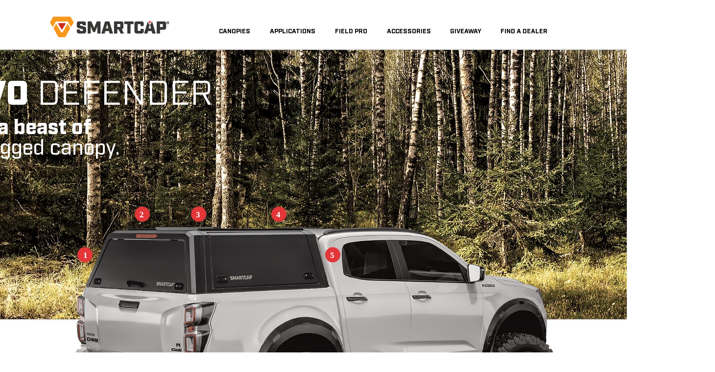

--- FILE ---
content_type: image/svg+xml
request_url: https://static.wixstatic.com/shapes/e5f67e_67e9420c41a546bfabac50b1fb9e8760.svg
body_size: 330
content:
<?xml version="1.0" encoding="UTF-8"?>
<svg data-bbox="0 0 30 30" xmlns="http://www.w3.org/2000/svg" viewBox="0 0 30 30" height="30" width="30" data-type="ugc">
    <g transform="translate(-1)" fill-rule="evenodd">
        <path fill="#E23639" d="M31 15c0 8.284-6.716 15-15 15-8.284 0-15-6.716-15-15C1 6.716 7.716 0 16 0c8.284 0 15 6.716 15 15z"/>
        <text fill="#FFFFFF" letter-spacing="-.222" font-weight="600" font-size="16" font-family="Industry-Ultra, Industry">
            <tspan y="21" x="10.811">2</tspan>
        </text>
    </g>
</svg>


--- FILE ---
content_type: image/svg+xml
request_url: https://static.wixstatic.com/shapes/e5f67e_363ba72cd1194fd8892b1aee8f9518e9.svg
body_size: 330
content:
<?xml version="1.0" encoding="UTF-8"?>
<svg data-bbox="0 0 30 30" xmlns="http://www.w3.org/2000/svg" viewBox="0 0 30 30" height="30" width="30" data-type="ugc">
    <g transform="translate(-1)" fill-rule="evenodd">
        <path fill="#E23639" d="M31 15c0 8.284-6.716 15-15 15-8.284 0-15-6.716-15-15C1 6.716 7.716 0 16 0c8.284 0 15 6.716 15 15z"/>
        <text fill="#FFFFFF" letter-spacing="-.222" font-weight="600" font-size="16" font-family="Industry-Ultra, Industry">
            <tspan y="21" x="10.411">4</tspan>
        </text>
    </g>
</svg>


--- FILE ---
content_type: image/svg+xml
request_url: https://static.wixstatic.com/shapes/e5f67e_dbf8d29bff1a47028bcee1303ae99fba.svg
body_size: 329
content:
<?xml version="1.0" encoding="UTF-8"?>
<svg data-bbox="0 0 30 30" xmlns="http://www.w3.org/2000/svg" viewBox="0 0 30 30" height="30" width="30" data-type="ugc">
    <g transform="translate(-1)" fill-rule="evenodd">
        <path fill="#E23639" d="M31 15c0 8.284-6.716 15-15 15-8.284 0-15-6.716-15-15C1 6.716 7.716 0 16 0c8.284 0 15 6.716 15 15z"/>
        <text fill="#FFFFFF" letter-spacing="-.222" font-weight="600" font-size="16" font-family="Industry-Ultra, Industry">
            <tspan y="21" x="10.675">3</tspan>
        </text>
    </g>
</svg>


--- FILE ---
content_type: image/svg+xml
request_url: https://static.wixstatic.com/shapes/e444c3_1ee7f9f8bf6c4d00a6f6be392452b199.svg
body_size: 3630
content:
<?xml version="1.0" encoding="UTF-8"?>
<svg data-bbox="34.82 86.94 2088.63 360.14" viewBox="0 0 2180.92 523.24" xmlns="http://www.w3.org/2000/svg" data-type="color">
    <g>
        <path d="M609.37 220.83c0-4.26-1.22-5.49-5.48-5.49h-35.05c-4.27 0-5.48 1.22-5.48 5.49v16.46c0 3.35.91 4.27 6.4 5.79l56.68 15.24c29.87 7.92 43.89 13.41 43.89 43.89v39.31c0 28.04-13.41 41.45-41.45 41.45H546.9c-28.04 0-41.45-13.41-41.45-41.45v-29.26h57.3v19.51c0 4.27 1.22 5.48 5.49 5.48h39.31c4.26 0 5.48-1.22 5.48-5.48v-18.59c0-3.35-1.52-4.27-6.4-5.49l-56.69-15.54c-29.87-8.23-43.89-13.41-43.89-43.89v-37.18c0-28.04 13.41-41.45 41.45-41.45h77.72c28.04 0 41.45 13.41 41.45 41.45v27.12h-57.3z" fill="#383735" data-color="1"/>
        <path d="M921.49 382.96h-55.47V260.14l-39.93 96.92h-34.75l-39.92-96.92v122.82h-54.25V169.62h64.61l47.85 112.15 47.85-112.15h64v213.34Z" fill="#383735" data-color="1"/>
        <path d="m1007.41 339.08-11.28 43.89h-58.52l64.3-213.34h75.58l64.92 213.34h-60.95l-11.28-43.89h-62.78Zm31.39-122.82-19.81 77.11h39.62z" fill="#383735" data-color="1"/>
        <path d="m1275.59 382.96-36.27-71.31h-23.47v71.31h-57.3V169.62h124.96c28.04 0 41.45 13.41 41.45 41.45v55.47c0 23.47-9.45 36.57-28.95 40.54l37.49 75.89h-57.91Zm-13.41-116.42c4.27 0 5.49-1.22 5.49-5.48v-39.62c0-4.27-1.22-5.49-5.49-5.49h-46.32v50.59z" fill="#383735" data-color="1"/>
        <path d="M1449.59 218.39v164.57h-57.3V218.39h-53.33v-48.76h163.96v48.76h-53.34Z" fill="#383735" data-color="1"/>
        <path d="M1558.99 382.96c-28.04 0-41.45-13.41-41.45-41.45V211.07c0-28.04 14.02-41.45 42.06-41.45h81.37c28.04 0 40.84 13.41 40.84 41.45V251h-57.3v-28.35c0-4.26-1.22-5.48-5.49-5.48h-38.7c-4.27 0-5.49 1.22-5.49 5.48v107.28c0 4.27 1.22 5.49 5.49 5.49h38.7c4.27 0 5.49-1.22 5.49-5.49v-28.34h57.3v39.93c0 28.04-13.41 41.45-41.45 41.45h-81.37Z" fill="#383735" data-color="1"/>
        <path d="M2032.87 169.63c28.04 0 41.45 13.41 41.45 41.45v64.31c0 28.04-13.41 41.45-41.45 41.45h-67.35v66.13h-57.3V169.63zm-21.33 100.27c4.26 0 5.49-1.22 5.49-5.48v-42.36c0-4.27-1.22-5.48-5.49-5.48h-46.02v53.33h46.02Z" fill="#383735" data-color="1"/>
        <path fill="#383735" d="m1828.16 172.89-28.08 50.88h-9.69l17.89 69.59h-39.63l17.88-69.59h-9.13l-27.25-49.38-62.87 208.57h58.52l11.27-43.88h62.78l11.28 43.88h60.96z" data-color="1"/>
        <path fill="#e03221" d="M1811.33 167h-43.29l-2.08 3.61 21.64 37.49h4.17l21.64-37.49z" data-color="2"/>
        <path d="M2120.57 216.94h-34.75l-2.88-2.88V173.4l2.88-2.88h34.75l2.88 2.88v40.66zm-31.87-5.76h28.99v-34.89h-28.99z" fill="#383735" data-color="1"/>
        <path d="m2107.27 205.95-4.1-8.44h-3.4v8.44h-5.82v-24.53h13.66c3.26 0 4.84 1.54 4.84 4.84v6.13c0 2.77-1.09 4.27-3.36 4.69l4.24 8.86h-6.06Zm-1.3-13.28c.49 0 .67-.14.67-.67v-4.98c0-.53-.17-.67-.67-.67h-6.2v6.31h6.2Z" fill="#383735" data-color="1"/>
        <path fill="#f8981d" d="M235.94 363.78h-1.76l-90.02-154.39-48.21 82.68 66.27 113.66 24.1 41.35h115.51l24.11-41.34 24.4-41.85h-114.4z" data-color="3"/>
        <path fill="#f8981d" d="M252.36 363.78h1.77l90.02-154.39 48.21 82.68-66.28 113.66-24.1 41.35H186.47l-24.1-41.34-24.41-41.85h114.4z" data-color="3"/>
        <path fill="#f8981d" d="m131.24 187.23 9.9-16.99h179.84l-48.56-83.3H93.28l-24.1 41.35-9.9 16.99-24.46 41.95 24.46 41.95 23.89 40.98 48.21-82.68z" data-color="3"/>
        <path fill="#f8981d" d="m356.96 187.23-9.9-16.99H167.21l48.57-83.3h179.13l24.11 41.35 9.9 16.99 24.46 41.95-24.46 41.95-23.9 40.98-48.21-82.68z" data-color="3"/>
        <path fill="#cd2d1e" d="m238.2 312.1-58.75-101.77 6.03-10.46h117.51l6.03 10.46-58.76 101.77z" data-color="4"/>
        <path d="m302.57 200.6 5.61 9.72-58.34 101.04h-11.22l-58.33-101.04 5.61-9.72zm.84-1.46H185.06l-.42.73-5.61 9.72-.42.73.42.73 58.33 101.04.42.73h12.91l.42-.73 58.34-101.04.42-.73-.42-.73-5.61-9.72-.42-.73Z" fill="#cd2d1e" data-color="4"/>
    </g>
</svg>


--- FILE ---
content_type: image/svg+xml
request_url: https://static.wixstatic.com/shapes/e444c3_5bb2bf29dfb84ddfaf49cbb6a6a63931.svg
body_size: 992
content:
<?xml version="1.0" encoding="UTF-8"?>
<svg data-bbox="70.32 102.97 547.55 471.12" viewBox="0 0 685.53 657.73" xmlns="http://www.w3.org/2000/svg" data-type="color">
    <g>
        <path fill="#f8981d" d="M333.42 465.12h-2.3L213.36 263.15l-63.07 108.17 86.69 148.69 31.54 54.08h151.1l31.54-54.08 31.92-54.74H333.42z" data-color="1"/>
        <path fill="#f8981d" d="M354.91 465.12h2.3l117.76-201.97 63.07 108.17-86.69 148.69-31.54 54.08h-151.1l-31.54-54.08-31.92-54.74h149.66z" data-color="1"/>
        <path fill="#f8981d" d="m196.45 234.16 12.96-22.22h235.27l-63.54-108.97H146.8l-31.53 54.09-12.95 22.23-32 54.88 32 54.88 31.25 53.6 63.08-108.16z" data-color="1"/>
        <path fill="#f8981d" d="m491.73 234.16-12.95-22.22H243.51l63.53-108.97h234.35l31.53 54.09 12.95 22.23 32 54.88-32 54.88-31.26 53.6-63.07-108.16z" data-color="1"/>
        <path fill="#cd2d1e" d="m336.47 397.35-76.76-132.97 7.8-13.51h153.53l7.8 13.51-76.78 132.97z" data-color="2"/>
        <path d="m420.59 251.66 7.34 12.72-76.32 132.18h-14.68l-76.3-132.18 7.34-12.72zm.91-1.58H267.06l-.46.79-7.34 12.72-.46.79.46.79 76.3 132.18.46.79h16.5l.46-.79 76.32-132.18.46-.79-.46-.79-7.34-12.72z" fill="#cd2d1e" data-color="2"/>
    </g>
</svg>


--- FILE ---
content_type: image/svg+xml
request_url: https://static.wixstatic.com/shapes/e5f67e_335c6adfd62e421290769b29f75ceebc.svg
body_size: 173
content:
<?xml version="1.0" encoding="UTF-8"?>
<svg data-bbox="1 0 73 64" xmlns="http://www.w3.org/2000/svg" viewBox="0 0 75 65" height="65" width="75" data-type="ugc">
    <g stroke="#E23639" stroke-linejoin="round" fill-rule="evenodd">
        <path stroke-width="2" fill="none" d="M74 36L55.75 4H19.249L1 36h73z"/>
        <path stroke-width="2" fill="none" d="M37 0v64h-8v-7.122"/>
    </g>
</svg>


--- FILE ---
content_type: image/svg+xml
request_url: https://static.wixstatic.com/shapes/e5f67e_df51d7f186ee432aa3fa9db0fb44c19d.svg
body_size: 136
content:
<?xml version="1.0" encoding="UTF-8"?>
<svg data-bbox="0 0 47.709 31.418" xmlns="http://www.w3.org/2000/svg" viewBox="0 0 48 32" height="32" width="48" data-type="color">
    <g>
        <path d="M2.782 0l21.073 16.963L44.927 0H2.782zM0 2.218v29.2h47.709v-29.2L24.945 20.545a1.743 1.743 0 01-2.181 0L0 2.218z" fill="#2B2B2B" data-color="1"/>
    </g>
</svg>


--- FILE ---
content_type: image/svg+xml
request_url: https://static.wixstatic.com/shapes/e5f67e_fa58d353f6c0455d9790d4b64147a9e0.svg
body_size: 332
content:
<?xml version="1.0" encoding="UTF-8"?>
<svg data-bbox="0 0 30 30" xmlns="http://www.w3.org/2000/svg" viewBox="0 0 30 30" height="30" width="30" data-type="ugc">
    <g transform="translate(-1)" fill-rule="evenodd">
        <path fill="#E23639" d="M31 15c0 8.284-6.716 15-15 15-8.284 0-15-6.716-15-15C1 6.716 7.716 0 16 0c8.284 0 15 6.716 15 15z"/>
        <text fill="#FFFFFF" letter-spacing="-.222" font-weight="600" font-size="16" font-family="Industry-Ultra, Industry">
            <tspan y="21" x="10.587">5</tspan>
        </text>
    </g>
</svg>


--- FILE ---
content_type: image/svg+xml
request_url: https://static.wixstatic.com/shapes/e5f67e_e8fde3f1f88a4d5a86bba2b27a279930.svg
body_size: 330
content:
<?xml version="1.0" encoding="UTF-8"?>
<svg data-bbox="0 0 30 30" xmlns="http://www.w3.org/2000/svg" viewBox="0 0 30 30" height="30" width="30" data-type="ugc">
    <g transform="translate(-1)" fill-rule="evenodd">
        <path fill="#E23639" d="M31 15c0 8.284-6.716 15-15 15-8.284 0-15-6.716-15-15C1 6.716 7.716 0 16 0c8.284 0 15 6.716 15 15z"/>
        <text fill="#FFFFFF" letter-spacing="-.222" font-weight="600" font-size="16" font-family="Industry-Ultra, Industry">
            <tspan y="21" x="12.155">1</tspan>
        </text>
    </g>
</svg>


--- FILE ---
content_type: image/svg+xml
request_url: https://static.wixstatic.com/shapes/e5f67e_fa58d353f6c0455d9790d4b64147a9e0.svg
body_size: 331
content:
<?xml version="1.0" encoding="UTF-8"?>
<svg data-bbox="0 0 30 30" xmlns="http://www.w3.org/2000/svg" viewBox="0 0 30 30" height="30" width="30" data-type="ugc">
    <g transform="translate(-1)" fill-rule="evenodd">
        <path fill="#E23639" d="M31 15c0 8.284-6.716 15-15 15-8.284 0-15-6.716-15-15C1 6.716 7.716 0 16 0c8.284 0 15 6.716 15 15z"/>
        <text fill="#FFFFFF" letter-spacing="-.222" font-weight="600" font-size="16" font-family="Industry-Ultra, Industry">
            <tspan y="21" x="10.587">5</tspan>
        </text>
    </g>
</svg>


--- FILE ---
content_type: image/svg+xml
request_url: https://static.wixstatic.com/shapes/e5f67e_c867d8a68b684a61b6a4bab0c613df68.svg
body_size: 527
content:
<?xml version="1.0" encoding="UTF-8"?>
<svg data-bbox="1 1 62.801 71.133" xmlns="http://www.w3.org/2000/svg" viewBox="0 0 65 74" height="74" width="65" data-type="ugc">
    <g stroke="#E23639" stroke-linejoin="round" fill-rule="evenodd">
        <path stroke-width="2" d="M1 48.974h42.65v-1.128L14.82 31.304a4.143 4.143 0 01-2.082-3.594v-7.716c0-2.298 1.882-4.162 4.204-4.162h41.996L33.506 1.294a2.224 2.224 0 00-2.21 0L2.122 17.974A2.222 2.222 0 001 19.904v29.07z" fill="none"/>
        <path stroke-width="2" d="M63.8 24.157H21.146v1.156l28.83 16.542a4.142 4.142 0 012.08 3.594v7.688c0 2.298-1.88 4.162-4.202 4.162H5.879l-.004.006 25.422 14.534a2.224 2.224 0 002.21 0l29.172-16.68a2.223 2.223 0 001.122-1.932v-29.07z" fill="none"/>
    </g>
</svg>


--- FILE ---
content_type: image/svg+xml
request_url: https://static.wixstatic.com/shapes/e5f67e_e8fde3f1f88a4d5a86bba2b27a279930.svg
body_size: 330
content:
<?xml version="1.0" encoding="UTF-8"?>
<svg data-bbox="0 0 30 30" xmlns="http://www.w3.org/2000/svg" viewBox="0 0 30 30" height="30" width="30" data-type="ugc">
    <g transform="translate(-1)" fill-rule="evenodd">
        <path fill="#E23639" d="M31 15c0 8.284-6.716 15-15 15-8.284 0-15-6.716-15-15C1 6.716 7.716 0 16 0c8.284 0 15 6.716 15 15z"/>
        <text fill="#FFFFFF" letter-spacing="-.222" font-weight="600" font-size="16" font-family="Industry-Ultra, Industry">
            <tspan y="21" x="12.155">1</tspan>
        </text>
    </g>
</svg>


--- FILE ---
content_type: image/svg+xml
request_url: https://static.wixstatic.com/shapes/e5f67e_086f7d9e0cb446d8b09875cb9485e3e7.svg
body_size: 821
content:
<?xml version="1.0" encoding="UTF-8"?>
<svg data-bbox="-0.001 0 61.188 68.782" xmlns="http://www.w3.org/2000/svg" viewBox="0 0 62 69" height="69" width="62" data-type="color">
    <g fill-rule="evenodd">
        <path d="M46.225 6.13l3.108 5.269v21.159h-2.326V12.033L44.9 8.457H16.29l-2.108 3.576v20.525h-2.326v-21.16l3.108-5.268h31.262zM47.313 0c1.497 0 2.882.79 3.642 2.08l3.922 6.652a4.24 4.24 0 01.585 2.147v21.679h-2.326V10.879c0-.34-.09-.672-.263-.965L48.95 3.262a1.898 1.898 0 00-1.638-.936H13.874c-.672 0-1.296.355-1.637.936L8.315 9.914a1.886 1.886 0 00-.263.965v21.679H5.726V10.879c0-.755.202-1.498.586-2.147l3.922-6.652A4.223 4.223 0 0113.876 0h33.437z" fill="#E23639" data-color="1"/>
        <path d="M2.121 66.66h56.946V36.186l-2.333-2.566H4.454l-2.333 2.566v30.476zm58.007 2.122H1.06a1.06 1.06 0 01-1.061-1.06V35.773c0-.263.098-.518.276-.71L3.2 31.844c.201-.222.486-.348.785-.348h53.217c.297 0 .583.126.785.348l2.925 3.218c.178.193.275.448.275.71V67.72a1.06 1.06 0 01-1.06 1.061z" fill="#E23639" data-color="1"/>
    </g>
</svg>


--- FILE ---
content_type: image/svg+xml
request_url: https://static.wixstatic.com/shapes/e5f67e_9aaa454dce8d4f2092cd7319bbad3854.svg
body_size: 929
content:
<?xml version="1.0" encoding="UTF-8"?>
<svg data-bbox="1 1 73 71" xmlns="http://www.w3.org/2000/svg" viewBox="0 0 75 73" height="73" width="75" data-type="ugc">
    <g stroke="#E23639" fill-rule="evenodd">
        <path stroke-width="1.5" d="M7.107 13c-2.77 0-3.9 1.97-2.517 4.373l30.395 52.822c1.382 2.407 3.648 2.407 5.03 0L70.41 17.373C71.793 14.97 70.66 13 67.894 13H7.107z" fill="none"/>
        <path stroke-width="1.5" d="M67.894 60c2.767 0 3.899-1.967 2.516-4.372L40.016 2.803c-1.383-2.404-3.649-2.404-5.031 0L4.59 55.628C3.208 58.033 4.337 60 7.107 60h60.787z" fill="none"/>
        <path stroke-width="1.5" d="M15 66.894c0 2.768 1.97 3.9 4.374 2.515l52.82-30.393c2.408-1.384 2.408-3.648 0-5.032L19.374 3.59C16.969 2.207 15 3.338 15 6.106v60.788z" fill="none"/>
        <path stroke-width="1.5" d="M60 66.894c0 2.768-1.967 3.9-4.374 2.515L2.805 39.016c-2.407-1.384-2.407-3.648 0-5.032L55.626 3.59C58.033 2.207 60 3.338 60 6.106v60.788z" fill="none"/>
        <path stroke-linejoin="round" stroke-width="2" fill="none" d="M30.027 28H45v16H30"/>
        <path stroke-linejoin="round" stroke-width="2" fill="none" d="M30 36h12"/>
    </g>
</svg>


--- FILE ---
content_type: image/svg+xml
request_url: https://static.wixstatic.com/shapes/e5f67e_dbf8d29bff1a47028bcee1303ae99fba.svg
body_size: 327
content:
<?xml version="1.0" encoding="UTF-8"?>
<svg data-bbox="0 0 30 30" xmlns="http://www.w3.org/2000/svg" viewBox="0 0 30 30" height="30" width="30" data-type="ugc">
    <g transform="translate(-1)" fill-rule="evenodd">
        <path fill="#E23639" d="M31 15c0 8.284-6.716 15-15 15-8.284 0-15-6.716-15-15C1 6.716 7.716 0 16 0c8.284 0 15 6.716 15 15z"/>
        <text fill="#FFFFFF" letter-spacing="-.222" font-weight="600" font-size="16" font-family="Industry-Ultra, Industry">
            <tspan y="21" x="10.675">3</tspan>
        </text>
    </g>
</svg>


--- FILE ---
content_type: image/svg+xml
request_url: https://static.wixstatic.com/shapes/e5f67e_363ba72cd1194fd8892b1aee8f9518e9.svg
body_size: 329
content:
<?xml version="1.0" encoding="UTF-8"?>
<svg data-bbox="0 0 30 30" xmlns="http://www.w3.org/2000/svg" viewBox="0 0 30 30" height="30" width="30" data-type="ugc">
    <g transform="translate(-1)" fill-rule="evenodd">
        <path fill="#E23639" d="M31 15c0 8.284-6.716 15-15 15-8.284 0-15-6.716-15-15C1 6.716 7.716 0 16 0c8.284 0 15 6.716 15 15z"/>
        <text fill="#FFFFFF" letter-spacing="-.222" font-weight="600" font-size="16" font-family="Industry-Ultra, Industry">
            <tspan y="21" x="10.411">4</tspan>
        </text>
    </g>
</svg>


--- FILE ---
content_type: image/svg+xml
request_url: https://static.wixstatic.com/shapes/e5f67e_67e9420c41a546bfabac50b1fb9e8760.svg
body_size: 331
content:
<?xml version="1.0" encoding="UTF-8"?>
<svg data-bbox="0 0 30 30" xmlns="http://www.w3.org/2000/svg" viewBox="0 0 30 30" height="30" width="30" data-type="ugc">
    <g transform="translate(-1)" fill-rule="evenodd">
        <path fill="#E23639" d="M31 15c0 8.284-6.716 15-15 15-8.284 0-15-6.716-15-15C1 6.716 7.716 0 16 0c8.284 0 15 6.716 15 15z"/>
        <text fill="#FFFFFF" letter-spacing="-.222" font-weight="600" font-size="16" font-family="Industry-Ultra, Industry">
            <tspan y="21" x="10.811">2</tspan>
        </text>
    </g>
</svg>


--- FILE ---
content_type: image/svg+xml
request_url: https://static.wixstatic.com/shapes/e444c3_55b80778189d4348b2409c2e0a9295aa.svg
body_size: 2326
content:
<?xml version="1.0" encoding="UTF-8"?>
<svg data-bbox="7.16 4.98 415.27 55.57" viewBox="0 0 429.57 65.5" xmlns="http://www.w3.org/2000/svg" data-type="color">
    <g>
        <path d="M33.81 18.91c0-1.09-.31-1.41-1.41-1.41h-9c-1.1 0-1.41.32-1.41 1.41v4.23c0 .86.23 1.09 1.64 1.48l14.55 3.91c7.66 2 11.26 3.44 11.26 11.27v10.08c0 7.2-3.44 10.64-10.64 10.64h-21c-7.2 0-10.64-3.44-10.64-10.64v-7.5h14.7v5c0 1.1.32 1.41 1.41 1.41h10.07c1.1 0 1.41-.31 1.41-1.41v-4.77c0-.86-.39-1.09-1.64-1.41l-14.55-4C10.89 35.1 7.3 33.77 7.3 26v-9.59c0-7.19 3.44-10.64 10.63-10.64h20c7.19 0 10.63 3.45 10.63 10.64v7H33.81z" fill="#ffffff" data-color="1"/>
        <path d="M113.9 60.52H99.67V29L89.42 53.87h-8.91L70.26 29v31.52H56.34V5.77h16.58L85.2 34.55 97.48 5.77h16.42z" fill="#ffffff" data-color="1"/>
        <path d="M136 49.26l-2.89 11.26H118l16.5-54.75h19.4l16.7 54.75H155l-2.9-11.26zm8-31.52l-5.09 19.79h10.17z" fill="#ffffff" data-color="1"/>
        <path d="M204.77 60.52l-9.31-18.3h-6v18.3h-14.7V5.77h32.07c7.19 0 10.63 3.45 10.63 10.64v14.23c0 6-2.42 9.39-7.43 10.41l9.62 19.47zm-3.44-29.88c1.1 0 1.41-.31 1.41-1.4V19.07c0-1.1-.31-1.41-1.41-1.41h-11.89v13z" fill="#ffffff" data-color="1"/>
        <path d="M249.42 18.29v42.23h-14.7V18.29H221V5.77h42.07v12.52z" fill="#ffffff" data-color="1"/>
        <path d="M277.5 60.52c-7.2 0-10.64-3.44-10.64-10.64V16.41c0-7.19 3.6-10.64 10.79-10.64h20.89c7.19 0 10.48 3.45 10.48 10.64v10.25h-14.71v-7.28c0-1.09-.31-1.41-1.41-1.41H283c-1.09 0-1.41.32-1.41 1.41v27.53c0 1.1.32 1.41 1.41 1.41h9.93c1.1 0 1.41-.31 1.41-1.41v-7.27H309v10.24c0 7.2-3.45 10.64-10.64 10.64z" fill="#ffffff" data-color="1"/>
        <path d="M399.1 5.77c7.2 0 10.64 3.45 10.64 10.64v16.5c0 7.2-3.44 10.64-10.64 10.64h-17.28v17h-14.7V5.77zm-5.47 25.73c1.09 0 1.41-.31 1.41-1.4V19.23c0-1.1-.32-1.41-1.41-1.41h-11.81V31.5z" fill="#ffffff" data-color="1"/>
        <path fill="#ffffff" d="M346.57 6.61l-7.2 13.06h-2.49l4.59 17.86H331.3l4.59-17.86h-2.34l-7-12.67-16.13 53.52h15.02l2.89-11.26h16.11l2.89 11.26h15.65L346.57 6.61z" data-color="1"/>
        <path fill="#e03221" d="M342.3 4.98h-11.57l-.55.97 5.78 10.02h1.11l5.79-10.02-.56-.97z" data-color="2"/>
        <path d="M421.68 18h-9.06l-.75-.75V6.66l.75-.75h9.06l.75.75v10.6zm-8.31-1.5h7.56V7.41h-7.56z" fill="#ffffff" data-color="1"/>
        <path d="M418.21 15.15l-1.07-2.21h-.88v2.21h-1.52v-6.4h3.56a1.11 1.11 0 0 1 1.26 1.25v1.6c0 .72-.28 1.12-.87 1.22l1.1 2.32zm-.34-3.47c.13 0 .18 0 .18-.17v-1.3c0-.13-.05-.17-.18-.17h-1.61v1.64z" fill="#ffffff" data-color="1"/>
    </g>
</svg>


--- FILE ---
content_type: image/svg+xml
request_url: https://static.wixstatic.com/shapes/e5f67e_5f52794013ef48cd8351899bc2cc86b7.svg
body_size: 1079
content:
<?xml version="1.0" encoding="UTF-8"?>
<svg data-bbox="0.001 0.248 48.696 31.51" xmlns="http://www.w3.org/2000/svg" viewBox="0 0 49 32" height="32" width="49" data-type="color">
    <g>
        <path d="M48.26 9.394c-.562-2.274-1.418-3.826-2.385-5.611-11.21-4.677-31.872-4.75-43.068 0C2.025 5.332 1.15 7.139.573 9.318c-.445 1.696-1.06 5.242.071 6.704.859 1.127 3.315 1.111 5.169.962 2.644-.19 4.584-1.174 5.301-2.902.688-1.61.052-4.424.837-6.071.359-.745 1.28-1.628 2.098-2.087 3.88-2.155 13.454-2.087 18.362-.823 1.772.453 3.739 1.214 4.402 2.554.94 1.926.073 5.38 1.043 6.986.61 1.017 1.968 1.767 3.21 2.076 1.95.47 5.051.585 6.549-.35.22-.228.437-.47.635-.688.783-1.532.373-4.78.011-6.285" fill="#2B2B2B" data-color="1"/>
        <path d="M43.158 31.753c-.196-2.842.366-5.043-.346-6.984-.385-1.024-1.396-2.084-2.173-3.038-2.06-2.573-3.843-4.668-5.93-7.19-.402-.48-1.027-1.111-1.114-1.519-.312-1.41.24-2.845 0-4.223h-4.603c-.247 1.06.138 2.723-.215 3.66-1.288.253-2.921.145-4.465.145-1.581 0-3.182.16-4.404-.202-.294-.956-.068-2.423-.139-3.6h-4.53c-.1.027-.147.095-.147.21v4.143a578.825 578.825 0 01-4.674 5.747c-.706.851-1.527 1.699-2.29 2.617-.063.076-.139.155-.201.229-.788.964-1.495 1.997-1.905 3.163-.674 1.929-.326 4.214-.424 6.847l37.56-.005z" fill="#2B2B2B" data-color="1"/>
    </g>
</svg>
